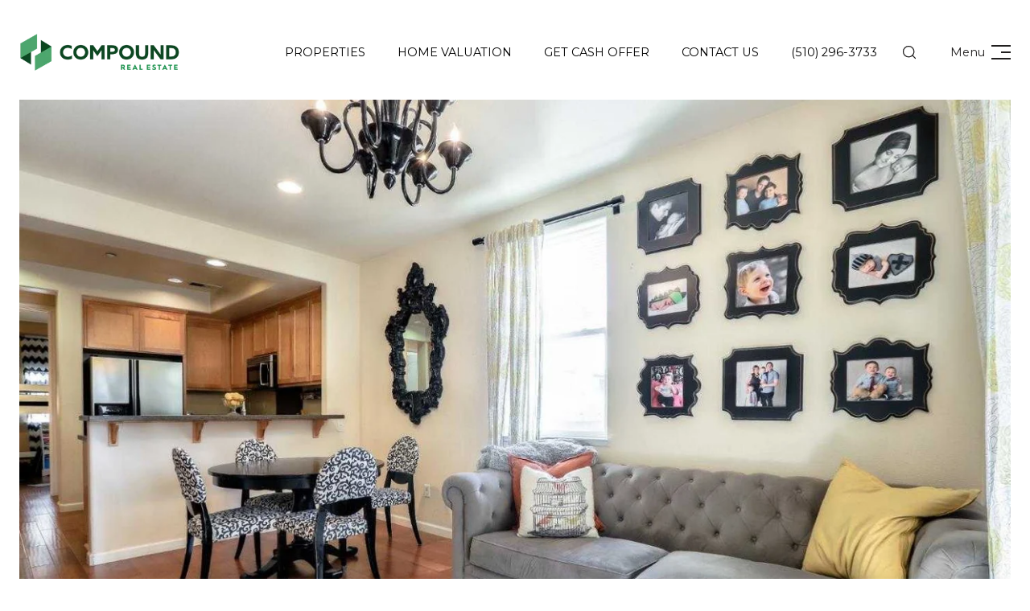

--- FILE ---
content_type: text/html; charset=utf-8
request_url: https://bss.luxurypresence.com/buttons/googleOneTap?companyId=49d8a4d0-c92c-4fec-8af3-dc9c9687a1e1&websiteId=af87a959-0fa6-4cde-9538-32fc32c66379&pageId=803696e2-03df-4b03-9a71-e2bbbdfb48d0&sourceUrl=https%3A%2F%2Fcompoundrealestate.com%2Fproperties%2F1367-mckinley-ct&pageMeta=%7B%22sourceResource%22%3A%22properties%22%2C%22pageElementId%22%3A%22437a8146-2881-4084-9cea-540529c51fd9%22%2C%22pageQueryVariables%22%3A%7B%22property%22%3A%7B%22id%22%3A%22437a8146-2881-4084-9cea-540529c51fd9%22%7D%2C%22properties%22%3A%7B%22relatedNeighborhoodPropertyId%22%3A%22437a8146-2881-4084-9cea-540529c51fd9%22%2C%22sort%22%3A%22salesPrice%22%7D%2C%22neighborhood%22%3A%7B%7D%2C%22pressReleases%22%3A%7B%22propertyId%22%3A%22437a8146-2881-4084-9cea-540529c51fd9%22%7D%7D%7D
body_size: 2861
content:
<style>
  html, body {margin: 0; padding: 0;}
</style>
<script src="https://accounts.google.com/gsi/client" async defer></script>
<script>
const parseURL = (url) => {
    const a = document.createElement('a');
    a.href = url;
    return a.origin;
}

const login = (token, provider, source)  => {
  const origin = (window.location != window.parent.location)
    ? parseURL(document.referrer)
    : window.location.origin;  
  const xhr = new XMLHttpRequest();
  xhr.responseType = 'json';
  xhr.onreadystatechange = function() {
    if (xhr.readyState === 4) {
      const response = xhr.response;
      const msg = {
        event: response.status,
        provider: provider,
        source: source,
        token: token
      }
      window.parent.postMessage(msg, origin);
    }
  }
  xhr.withCredentials = true;
  xhr.open('POST', `${origin}/api/v1/auth/login`, true);
  xhr.setRequestHeader("Content-Type", "application/json;charset=UTF-8");
  xhr.send(JSON.stringify({
    token,
    provider,
    source,
    websiteId: 'af87a959-0fa6-4cde-9538-32fc32c66379',
    companyId: '49d8a4d0-c92c-4fec-8af3-dc9c9687a1e1',
    pageId: '803696e2-03df-4b03-9a71-e2bbbdfb48d0',
    sourceUrl: 'https://compoundrealestate.com/properties/1367-mckinley-ct',
    pageMeta: '{"sourceResource":"properties","pageElementId":"437a8146-2881-4084-9cea-540529c51fd9","pageQueryVariables":{"property":{"id":"437a8146-2881-4084-9cea-540529c51fd9"},"properties":{"relatedNeighborhoodPropertyId":"437a8146-2881-4084-9cea-540529c51fd9","sort":"salesPrice"},"neighborhood":{},"pressReleases":{"propertyId":"437a8146-2881-4084-9cea-540529c51fd9"}}}',
    utm: '',
    referrer: ''
  }));
}

function getExpirationCookie(expiresInMiliseconds) {
  const tomorrow  = new Date(Date.now() + expiresInMiliseconds); // The Date object returns today's timestamp
  return `compoundrealestate.com-SID=true; expires=${tomorrow.toUTCString()}; path=/; Secure; SameSite=None`;
}

function handleCredentialResponse(response) {
  document.cookie = getExpirationCookie(24 * 60 * 60 * 1000); // 1 day
  login(response.credential, 'GOOGLE', 'GOOGLE_SIGN_ON');
}

function handleClose() {
  const msg = {
    event: 'cancel',
    provider: 'GOOGLE',
    source: 'GOOGLE_SIGN_ON'
  }
  const origin = (window.location != window.parent.location)
    ? parseURL(document.referrer)
    : window.location.origin;
  window.parent.postMessage(msg, origin);
  document.cookie = getExpirationCookie(2 * 60 * 60 * 1000); // 2 hours
}

</script>
<div id="g_id_onload"
  data-client_id="673515100752-7s6f6j0qab4skl22cjpp7eirb2rjmfcg.apps.googleusercontent.com"
  data-callback="handleCredentialResponse"
  data-intermediate_iframe_close_callback="handleClose"
  data-state_cookie_domain = "compoundrealestate.com"
  data-allowed_parent_origin="https://compoundrealestate.com"
  data-skip_prompt_cookie="compoundrealestate.com-SID"
  data-cancel_on_tap_outside="false"
></div>

--- FILE ---
content_type: application/javascript; charset=UTF-8
request_url: https://compoundrealestate.com/cdn-cgi/challenge-platform/h/g/scripts/jsd/cc251d99e06e/main.js?
body_size: 4531
content:
window._cf_chl_opt={UxxT8:'g'};~function(m2,M,H,E,L,J,z,O){m2=S,function(g,b,mu,m1,n,F){for(mu={g:221,b:184,n:265,F:186,U:168,e:160,V:161,i:272,Y:206},m1=S,n=g();!![];)try{if(F=parseInt(m1(mu.g))/1+parseInt(m1(mu.b))/2+parseInt(m1(mu.n))/3*(-parseInt(m1(mu.F))/4)+parseInt(m1(mu.U))/5+parseInt(m1(mu.e))/6+-parseInt(m1(mu.V))/7*(-parseInt(m1(mu.i))/8)+-parseInt(m1(mu.Y))/9,F===b)break;else n.push(n.shift())}catch(U){n.push(n.shift())}}(m,918984),M=this||self,H=M[m2(236)],E=function(mF,mW,md,mx,mC,mD,m3,b,n,F){return mF={g:230,b:214},mW={g:271,b:271,n:267,F:271,U:271,e:271,V:229,i:271,Y:250,h:250,Q:271},md={g:263},mx={g:179},mC={g:263,b:250,n:238,F:225,U:182,e:225,V:182,i:225,Y:179,h:267,Q:179,T:179,l:271,a:271,B:179,A:267,s:267,Z:267,c:179,N:229},mD={g:242,b:250},m3=m2,b=String[m3(mF.g)],n={'h':function(U){return U==null?'':n.g(U,6,function(e,m4){return m4=S,m4(mD.g)[m4(mD.b)](e)})},'g':function(U,V,i,m5,Y,Q,T,B,A,s,Z,N,o,K,R,X,I,m0){if(m5=m3,U==null)return'';for(Q={},T={},B='',A=2,s=3,Z=2,N=[],o=0,K=0,R=0;R<U[m5(mC.g)];R+=1)if(X=U[m5(mC.b)](R),Object[m5(mC.n)][m5(mC.F)][m5(mC.U)](Q,X)||(Q[X]=s++,T[X]=!0),I=B+X,Object[m5(mC.n)][m5(mC.e)][m5(mC.V)](Q,I))B=I;else{if(Object[m5(mC.n)][m5(mC.i)][m5(mC.V)](T,B)){if(256>B[m5(mC.Y)](0)){for(Y=0;Y<Z;o<<=1,V-1==K?(K=0,N[m5(mC.h)](i(o)),o=0):K++,Y++);for(m0=B[m5(mC.Q)](0),Y=0;8>Y;o=o<<1.99|m0&1.75,V-1==K?(K=0,N[m5(mC.h)](i(o)),o=0):K++,m0>>=1,Y++);}else{for(m0=1,Y=0;Y<Z;o=o<<1|m0,K==V-1?(K=0,N[m5(mC.h)](i(o)),o=0):K++,m0=0,Y++);for(m0=B[m5(mC.T)](0),Y=0;16>Y;o=m0&1|o<<1,K==V-1?(K=0,N[m5(mC.h)](i(o)),o=0):K++,m0>>=1,Y++);}A--,A==0&&(A=Math[m5(mC.l)](2,Z),Z++),delete T[B]}else for(m0=Q[B],Y=0;Y<Z;o=m0&1|o<<1,V-1==K?(K=0,N[m5(mC.h)](i(o)),o=0):K++,m0>>=1,Y++);B=(A--,0==A&&(A=Math[m5(mC.a)](2,Z),Z++),Q[I]=s++,String(X))}if(''!==B){if(Object[m5(mC.n)][m5(mC.i)][m5(mC.U)](T,B)){if(256>B[m5(mC.B)](0)){for(Y=0;Y<Z;o<<=1,K==V-1?(K=0,N[m5(mC.A)](i(o)),o=0):K++,Y++);for(m0=B[m5(mC.T)](0),Y=0;8>Y;o=m0&1.12|o<<1.9,K==V-1?(K=0,N[m5(mC.s)](i(o)),o=0):K++,m0>>=1,Y++);}else{for(m0=1,Y=0;Y<Z;o=o<<1|m0,K==V-1?(K=0,N[m5(mC.Z)](i(o)),o=0):K++,m0=0,Y++);for(m0=B[m5(mC.c)](0),Y=0;16>Y;o=m0&1.19|o<<1,V-1==K?(K=0,N[m5(mC.Z)](i(o)),o=0):K++,m0>>=1,Y++);}A--,0==A&&(A=Math[m5(mC.a)](2,Z),Z++),delete T[B]}else for(m0=Q[B],Y=0;Y<Z;o=1.45&m0|o<<1.12,V-1==K?(K=0,N[m5(mC.s)](i(o)),o=0):K++,m0>>=1,Y++);A--,A==0&&Z++}for(m0=2,Y=0;Y<Z;o=o<<1.75|m0&1.15,K==V-1?(K=0,N[m5(mC.s)](i(o)),o=0):K++,m0>>=1,Y++);for(;;)if(o<<=1,K==V-1){N[m5(mC.h)](i(o));break}else K++;return N[m5(mC.N)]('')},'j':function(U,m6){return m6=m3,U==null?'':''==U?null:n.i(U[m6(md.g)],32768,function(e,m7){return m7=m6,U[m7(mx.g)](e)})},'i':function(U,V,i,m8,Y,Q,T,B,A,s,Z,N,o,K,R,X,m0,I){for(m8=m3,Y=[],Q=4,T=4,B=3,A=[],N=i(0),o=V,K=1,s=0;3>s;Y[s]=s,s+=1);for(R=0,X=Math[m8(mW.g)](2,2),Z=1;X!=Z;I=N&o,o>>=1,o==0&&(o=V,N=i(K++)),R|=(0<I?1:0)*Z,Z<<=1);switch(R){case 0:for(R=0,X=Math[m8(mW.g)](2,8),Z=1;Z!=X;I=N&o,o>>=1,o==0&&(o=V,N=i(K++)),R|=(0<I?1:0)*Z,Z<<=1);m0=b(R);break;case 1:for(R=0,X=Math[m8(mW.b)](2,16),Z=1;X!=Z;I=o&N,o>>=1,0==o&&(o=V,N=i(K++)),R|=Z*(0<I?1:0),Z<<=1);m0=b(R);break;case 2:return''}for(s=Y[3]=m0,A[m8(mW.n)](m0);;){if(K>U)return'';for(R=0,X=Math[m8(mW.F)](2,B),Z=1;Z!=X;I=o&N,o>>=1,0==o&&(o=V,N=i(K++)),R|=Z*(0<I?1:0),Z<<=1);switch(m0=R){case 0:for(R=0,X=Math[m8(mW.U)](2,8),Z=1;X!=Z;I=o&N,o>>=1,0==o&&(o=V,N=i(K++)),R|=(0<I?1:0)*Z,Z<<=1);Y[T++]=b(R),m0=T-1,Q--;break;case 1:for(R=0,X=Math[m8(mW.e)](2,16),Z=1;X!=Z;I=N&o,o>>=1,o==0&&(o=V,N=i(K++)),R|=(0<I?1:0)*Z,Z<<=1);Y[T++]=b(R),m0=T-1,Q--;break;case 2:return A[m8(mW.V)]('')}if(0==Q&&(Q=Math[m8(mW.i)](2,B),B++),Y[m0])m0=Y[m0];else if(m0===T)m0=s+s[m8(mW.Y)](0);else return null;A[m8(mW.n)](m0),Y[T++]=s+m0[m8(mW.h)](0),Q--,s=m0,Q==0&&(Q=Math[m8(mW.Q)](2,B),B++)}}},F={},F[m3(mF.b)]=n.h,F}(),L={},L[m2(210)]='o',L[m2(251)]='s',L[m2(266)]='u',L[m2(224)]='z',L[m2(200)]='n',L[m2(218)]='I',L[m2(165)]='b',J=L,M[m2(216)]=function(g,F,U,V,mh,mr,mY,mk,Y,h,Q,T,B,A){if(mh={g:174,b:169,n:233,F:174,U:234,e:192,V:241,i:234,Y:220,h:248,Q:263,T:190,l:244},mr={g:187,b:263,n:256},mY={g:238,b:225,n:182,F:267},mk=m2,null===F||F===void 0)return V;for(Y=P(F),g[mk(mh.g)][mk(mh.b)]&&(Y=Y[mk(mh.n)](g[mk(mh.F)][mk(mh.b)](F))),Y=g[mk(mh.U)][mk(mh.e)]&&g[mk(mh.V)]?g[mk(mh.i)][mk(mh.e)](new g[(mk(mh.V))](Y)):function(s,mp,Z){for(mp=mk,s[mp(mr.g)](),Z=0;Z<s[mp(mr.b)];s[Z]===s[Z+1]?s[mp(mr.n)](Z+1,1):Z+=1);return s}(Y),h='nAsAaAb'.split('A'),h=h[mk(mh.Y)][mk(mh.h)](h),Q=0;Q<Y[mk(mh.Q)];T=Y[Q],B=y(g,F,T),h(B)?(A=B==='s'&&!g[mk(mh.T)](F[T]),mk(mh.l)===U+T?i(U+T,B):A||i(U+T,F[T])):i(U+T,B),Q++);return V;function i(s,Z,mg){mg=S,Object[mg(mY.g)][mg(mY.b)][mg(mY.n)](V,Z)||(V[Z]=[]),V[Z][mg(mY.F)](s)}},z=m2(257)[m2(219)](';'),O=z[m2(220)][m2(248)](z),M[m2(189)]=function(g,n,mT,mb,F,U,V,i){for(mT={g:202,b:263,n:259,F:267,U:158},mb=m2,F=Object[mb(mT.g)](n),U=0;U<F[mb(mT.b)];U++)if(V=F[U],V==='f'&&(V='N'),g[V]){for(i=0;i<n[F[U]][mb(mT.b)];-1===g[V][mb(mT.n)](n[F[U]][i])&&(O(n[F[U]][i])||g[V][mb(mT.F)]('o.'+n[F[U]][i])),i++);}else g[V]=n[F[U]][mb(mT.U)](function(Y){return'o.'+Y})},d();function v(ml,mn,n,F,U,V,i){mn=(ml={g:163,b:269,n:183,F:239,U:197,e:237,V:243,i:246,Y:193,h:164,Q:217,T:237,l:231},m2);try{return n=H[mn(ml.g)](mn(ml.b)),n[mn(ml.n)]=mn(ml.F),n[mn(ml.U)]='-1',H[mn(ml.e)][mn(ml.V)](n),F=n[mn(ml.i)],U={},U=SmLg3(F,F,'',U),U=SmLg3(F,F[mn(ml.Y)]||F[mn(ml.h)],'n.',U),U=SmLg3(F,n[mn(ml.Q)],'d.',U),H[mn(ml.T)][mn(ml.l)](n),V={},V.r=U,V.e=null,V}catch(Y){return i={},i.r={},i.e=Y,i}}function S(g,k,p){return p=m(),S=function(b,n,M){return b=b-156,M=p[b],M},S(g,k)}function m(mI){return mI='keys,ontimeout,chlApiSitekey,api,3542913Jflutc,[native code],jsd,open,object,/b/ov1/0.510776826594042:1763489639:PEbTFzDcGgj3es9gWydnTgFzhMzENLotdMgleU2q1jE/,ttuO8,postMessage,iRKQt,/jsd/oneshot/cc251d99e06e/0.510776826594042:1763489639:PEbTFzDcGgj3es9gWydnTgFzhMzENLotdMgleU2q1jE/,SmLg3,contentDocument,bigint,split,includes,23140lawDdc,isArray,xhr-error,symbol,hasOwnProperty,send,chlApiUrl,parent,join,fromCharCode,removeChild,loading,concat,Array,sid,document,body,prototype,display: none,/invisible/jsd,Set,5WCKrxjgFLsHi3eE$MpNaVS40896tBn+IXQ7dbmvhRPTGozf1wYODZlU-Akuq2cJy,appendChild,d.cookie,chlApiRumWidgetAgeMs,contentWindow,DOMContentLoaded,bind,errorInfoObject,charAt,string,catch,onerror,XMLHttpRequest,MZAL3,splice,_cf_chl_opt;IWcE4;Rnrj2;MnHSY6;AOwm3;IpYo4;DktaO6;jJnRO8;jqSd0;BCsL6;KoHeN1;LYXex0;MMkG8;GHGja3;SmLg3;eiUW7;RIgDA6;SFhM7,getPrototypeOf,indexOf,timeout,function,POST,length,http-code:,5304057fPQjIE,undefined,push,error,iframe,readyState,pow,181632YTUDdo,onreadystatechange,msg,map,source,6596970WbYKxp,7vswCzw,status,createElement,navigator,boolean,onload,BFNxv0,8866020GpuObW,getOwnPropertyNames,addEventListener,toString,cloudflare-invisible,event,Object,chlApiClientVersion,/cdn-cgi/challenge-platform/h/,random,_cf_chl_opt,charCodeAt,stringify,success,call,style,324234PVlpax,now,4lRwyBb,sort,detail,eiUW7,isNaN,floor,from,clientInformation,FuTV3,__CF$cv$params,chctx,tabIndex,UxxT8,error on cf_chl_props,number,Function'.split(','),m=function(){return mI},m()}function d(mX,mR,mo,mP,g,b,n,F,U){if(mX={g:195,b:205,n:270,F:232,U:170,e:247,V:156},mR={g:270,b:232,n:156},mo={g:199},mP=m2,g=M[mP(mX.g)],!g)return;if(!G())return;(b=![],n=g[mP(mX.b)]===!![],F=function(mz,e){if(mz=mP,!b){if(b=!![],!G())return;e=v(),C(e.r,function(V){W(g,V)}),e.e&&x(mz(mo.g),e.e)}},H[mP(mX.n)]!==mP(mX.F))?F():M[mP(mX.U)]?H[mP(mX.U)](mP(mX.e),F):(U=H[mP(mX.V)]||function(){},H[mP(mX.V)]=function(mO){mO=mP,U(),H[mO(mR.g)]!==mO(mR.b)&&(H[mO(mR.n)]=U,F())})}function D(g,ma,mM){return ma={g:177},mM=m2,Math[mM(ma.g)]()<g}function P(g,mi,mS,n){for(mi={g:233,b:202,n:258},mS=m2,n=[];null!==g;n=n[mS(mi.g)](Object[mS(mi.b)](g)),g=Object[mS(mi.n)](g));return n}function x(F,U,mc,my,V,i,Y,h,Q,T,l,a){if(mc={g:157,b:268,n:195,F:176,U:178,e:198,V:211,i:240,Y:254,h:209,Q:262,T:260,l:203,a:204,B:178,A:194,s:227,Z:178,c:212,N:245,o:178,K:255,R:175,X:167,I:249,f:196,m0:159,mN:208,mo:226,mK:214},my=m2,!D(.01))return![];i=(V={},V[my(mc.g)]=F,V[my(mc.b)]=U,V);try{Y=M[my(mc.n)],h=my(mc.F)+M[my(mc.U)][my(mc.e)]+my(mc.V)+Y.r+my(mc.i),Q=new M[(my(mc.Y))](),Q[my(mc.h)](my(mc.Q),h),Q[my(mc.T)]=2500,Q[my(mc.l)]=function(){},T={},T[my(mc.a)]=M[my(mc.B)][my(mc.A)],T[my(mc.s)]=M[my(mc.Z)][my(mc.c)],T[my(mc.N)]=M[my(mc.o)][my(mc.K)],T[my(mc.R)]=M[my(mc.Z)][my(mc.X)],l=T,a={},a[my(mc.I)]=i,a[my(mc.f)]=l,a[my(mc.m0)]=my(mc.mN),Q[my(mc.mo)](E[my(mc.mK)](a))}catch(B){}}function C(g,b,mZ,ms,mq,mA,mE,n,F){mZ={g:195,b:254,n:209,F:262,U:176,e:178,V:198,i:215,Y:205,h:260,Q:203,T:166,l:253,a:226,B:214,A:180},ms={g:223},mq={g:162,b:162,n:181,F:264,U:162},mA={g:260},mE=m2,n=M[mE(mZ.g)],F=new M[(mE(mZ.b))](),F[mE(mZ.n)](mE(mZ.F),mE(mZ.U)+M[mE(mZ.e)][mE(mZ.V)]+mE(mZ.i)+n.r),n[mE(mZ.Y)]&&(F[mE(mZ.h)]=5e3,F[mE(mZ.Q)]=function(mL){mL=mE,b(mL(mA.g))}),F[mE(mZ.T)]=function(mJ){mJ=mE,F[mJ(mq.g)]>=200&&F[mJ(mq.b)]<300?b(mJ(mq.n)):b(mJ(mq.F)+F[mJ(mq.U)])},F[mE(mZ.l)]=function(mj){mj=mE,b(mj(ms.g))},F[mE(mZ.a)](E[mE(mZ.B)](JSON[mE(mZ.A)](g)))}function y(g,n,F,mV,mm,U){mm=(mV={g:252,b:234,n:222,F:234,U:261},m2);try{return n[F][mm(mV.g)](function(){}),'p'}catch(e){}try{if(n[F]==null)return void 0===n[F]?'u':'x'}catch(V){return'i'}return g[mm(mV.b)][mm(mV.n)](n[F])?'a':n[F]===g[mm(mV.F)]?'C':!0===n[F]?'T':!1===n[F]?'F':(U=typeof n[F],mm(mV.U)==U?j(g,n[F])?'N':'f':J[U]||'?')}function G(mB,mH,g,b,n,F){return mB={g:195,b:191,n:191,F:185},mH=m2,g=M[mH(mB.g)],b=3600,n=Math[mH(mB.b)](+atob(g.t)),F=Math[mH(mB.n)](Date[mH(mB.F)]()/1e3),F-n>b?![]:!![]}function W(n,F,mt,mv,U,e,V){if(mt={g:172,b:205,n:181,F:159,U:235,e:173,V:228,i:213,Y:173,h:268,Q:188},mv=m2,U=mv(mt.g),!n[mv(mt.b)])return;F===mv(mt.n)?(e={},e[mv(mt.F)]=U,e[mv(mt.U)]=n.r,e[mv(mt.e)]=mv(mt.n),M[mv(mt.V)][mv(mt.i)](e,'*')):(V={},V[mv(mt.F)]=U,V[mv(mt.U)]=n.r,V[mv(mt.Y)]=mv(mt.h),V[mv(mt.Q)]=F,M[mv(mt.V)][mv(mt.i)](V,'*'))}function j(g,n,mU,m9){return mU={g:201,b:201,n:238,F:171,U:182,e:259,V:207},m9=m2,n instanceof g[m9(mU.g)]&&0<g[m9(mU.b)][m9(mU.n)][m9(mU.F)][m9(mU.U)](n)[m9(mU.e)](m9(mU.V))}}()